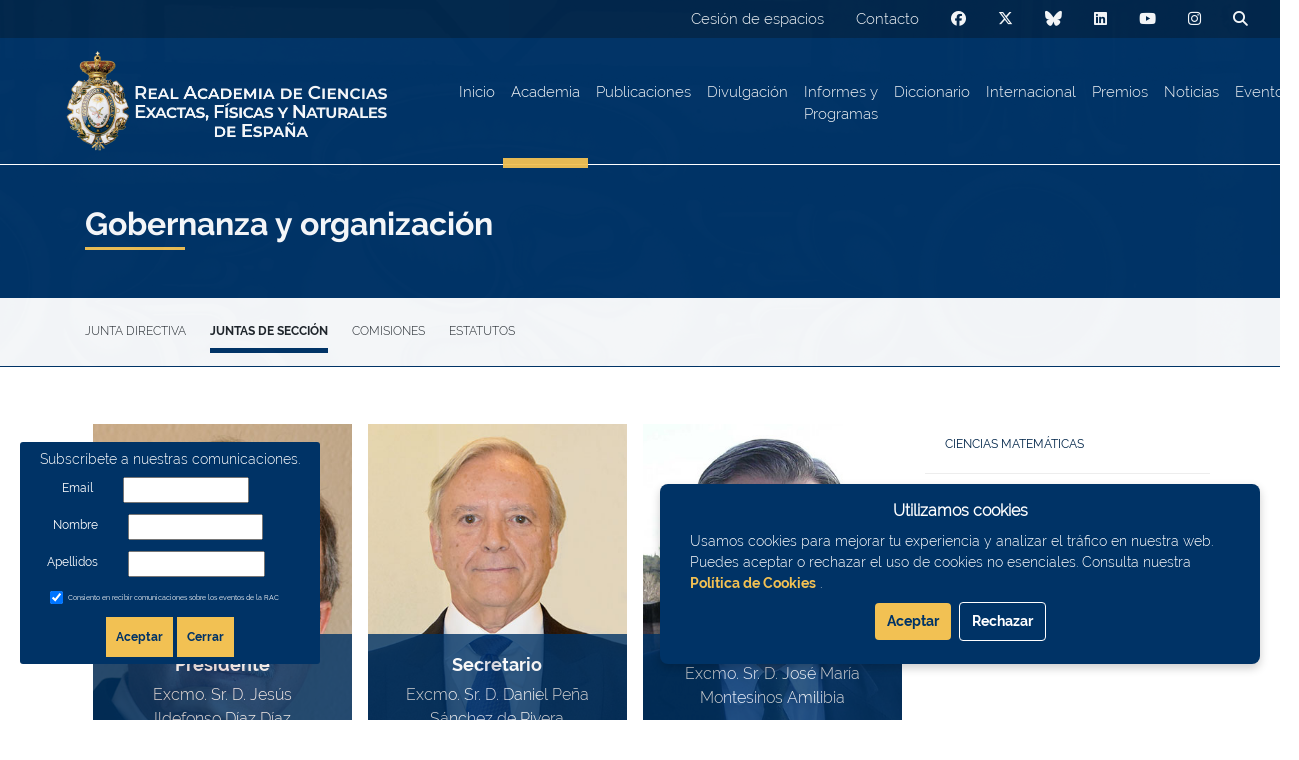

--- FILE ---
content_type: text/html; charset=UTF-8
request_url: https://rac.es/sobre-nosotros/gobernanza-y-organizacion/secciones/117/
body_size: 7213
content:
<!DOCTYPE HTML>

<html>

<head>
 <script>

  function setCookie(name, value, days) {
    const expires = new Date(Date.now() + days * 24 * 60 * 60 * 1000).toUTCString();
    document.cookie = `${name}=${value}; expires=${expires}; path=/; SameSite=Lax`;
  }

  function getCookie(name) {
    const cookies = document.cookie.split('; ');
    for (let cookie of cookies) {
      const [key, val] = cookie.split('=');
      if (key === name) return val;
    }
    return null;
  }

  function loadAnalytics() {
    const script = document.createElement('script');
    script.src = "https://www.googletagmanager.com/gtag/js?id=G-XY6JSCKNN6";
    script.async = true;
    document.head.appendChild(script);

    window.dataLayer = window.dataLayer || [];
    function gtag() { dataLayer.push(arguments); }
    window.gtag = gtag;
    gtag('js', new Date());
    gtag('config', 'G-XY6JSCKNN6', { 'anonymize_ip': true });
  }

  document.addEventListener("DOMContentLoaded", function () {
    const consent = getCookie("cookieConsentStatus"); // Leemos la cookie
    const banner = document.getElementById("cookie-consent-cookie");

    function hideBanner() {
      banner.style.display = "none";
    }

    if (consent === null) {
      banner.style.display = "block";
    } else if (consent === "1") {
      loadAnalytics();
    }

    document.getElementById("allow-cookies-button-cookie").addEventListener("click", function () {
      setCookie("cookieConsentStatus", "1", 180); // Guardamos consentimiento 6 meses (180 días)
      hideBanner();
      loadAnalytics();
    });

    document.getElementById("deny-cookies-button-cookie").addEventListener("click", function () {
      setCookie("cookieConsentStatus", "0", 180); // Guardamos rechazo 6 meses (180 días)
      hideBanner();
    });
  });
</script>
      
  <title>Juntas de Sección  -   Real Academia de Ciencias Exactas, Físicas y Naturales</title>
  <meta http-equiv="Content-Type" content="text/html; charset=UTF-8" />
  <meta name="viewport" content="width=device-width, initial-scale=1, shrink-to-fit=1">
  <link rel="stylesheet" href="https://stackpath.bootstrapcdn.com/bootstrap/4.1.3/css/bootstrap.min.css" integrity="sha384-MCw98/SFnGE8fJT3GXwEOngsV7Zt27NXFoaoApmYm81iuXoPkFOJwJ8ERdknLPMO" crossorigin="anonymous">
  <link rel="stylesheet" href="https://cdnjs.cloudflare.com/ajax/libs/font-awesome/6.5.2/css/fontawesome.min.css">
  <link rel="stylesheet" href="https://cdnjs.cloudflare.com/ajax/libs/animate.css/3.7.2/animate.min.css">
  <link rel="stylesheet" type="text/css" href="https://cdnjs.cloudflare.com/ajax/libs/slick-carousel/1.9.0/slick.min.css"/>
  <link rel="stylesheet" type="text/css" href="https://cdnjs.cloudflare.com/ajax/libs/slick-carousel/1.9.0/slick-theme.min.css">

  <link rel="stylesheet" type="text/css" href="/css/common.css?3465f6eRacT">

  <link rel="stylesheet" type="text/css" href="https://cdnjs.cloudflare.com/ajax/libs/font-awesome/6.5.2/css/all.min.css">





  <link rel="icon" type="image/png" href="/static/img/favicon.png"/>

  
      <link rel="stylesheet" type="text/css" href="/css/aboutUs.css?3465f6eRacT">  
      <link rel="stylesheet" type="text/css" href="/css/aboutUs/organization.css?3465f6eRacT">  
  
</head>

<body>

  <div class="modal fade bd-search" tabindex="-1" role="dialog" aria-hidden="true">
    <div class="modal-dialog modal-lg">
      <div class="modal-content" style="background-color:transparent;border:0;">
        <div class="row">
          <button type="button" class="close" data-dismiss="modal" aria-label="Close">
            <span aria-hidden="true" style="color:#fff;font-size:40px;cursor:pointer;">&times;</span>
          </button>
        </div>
        
        <div class="row">
          <div class="col-md-12">
            <h1 class="text-white text-center">Buscador</h1>
          </div>
        </div>
        <form action="/publicaciones/buscador/" method="GET">
        <div class="row form-group search-input">
          <div class="col-md-12">
            <input class="form-control" type="text" name="title" placeholder="Título">
          </div>
        </div>
        <div class="row form-group search-input">
          <div class="col-md-12">
            <input class="form-control" type="text" name="author" placeholder="Autor">
          </div>
        </div>
        <div class="row form-group search-input">
          <div class="col-md-12">
            <input class="form-control" type="text" name="keys" placeholder="Palabras Clave">
          </div>
        </div>
        <div class="row form-group search-input">
          <div class="col-md-12">
            <input class="form-control" type="text" name="description" placeholder="Descripcion">
          </div>
        </div>
        <div class="row form-group search-input">
          <div class="col-md-12">
            <input class="form-control" type="text" name="published" placeholder="Publicado por">
          </div>
        </div>
        <div class="row form-group search-input">
          <div class="col-md-12">
            <input class="form-control" type="text" name="text" placeholder="Texto">
          </div>
        </div>
        <div class="row form-group search-input">
          <div class="col-md-6 input-group">
            <input class="form-control" type="date" name="date_init" placeholder="Fecha desde ...">
            <div class="input-group-append">
              <i class="fa fa-calendar" aria-hidden="true"></i>
            </div>
          </div>
          <div class="col-md-6 input-group">
            <input class="form-control" type="date" name="date_end" placeholder="Fecha hasta ...">
            <div class="input-group-append">
              <i class="fa fa-calendar" aria-hidden="true"></i>
            </div>
          </div>
        </div>
        <div class="row form-group search-input">
          <div class="col-md-12">
            <button>Buscar</button>
          </div>
        </div>
        </form>
      </div>
    </div>
  </div>

  <div class="modal fade bd-search-academic" tabindex="-1" role="dialog" aria-hidden="true">
    <div class="modal-dialog modal-lg">
      <div class="modal-content" style="background-color:transparent;border:0;">
        <div class="row">
          <button type="button" class="close" data-dismiss="modal" aria-label="Close">
            <span aria-hidden="true" style="color:#fff;font-size:40px;cursor:pointer;">&times;</span>
          </button>
        </div>
        
        <div class="row">
          <div class="col-md-12">
            <h1 class="text-white text-center">Buscar</h1>
          </div>
        </div>
        <form action="/academicos/busqueda/">
        <div class="row form-group search-input">
          <div class="col-md-12">
            <label>Tipo de Académico :</label>
            <select class="form-control" name="type">
              <option value="todos">Todos</option>
              <option value="numerario">Numerario</option>
              <option value="electo">Electo</option>
              <option value="supernumerario">Supernumerario</option>
              <option value="correspondiente-nacional">Correspondiente</option>
              <option value="correspondiente-extranjero">Extranjero</option>
            </select>
          </div>
        </div>
        
        <div class="row form-group search-input">
          <div class="col-md-12">
            <input class="form-control" type="text" name="text" placeholder="Texto">
          </div>
        </div>
        
        <div class="row form-group search-input">
          <div class="col-md-12">
            <button>Buscar</button>
          </div>
        </div>
        </form>
      </div>
    </div>
  </div>

  <div class="modal fade bd-search-general" tabindex="-1" role="dialog" aria-hidden="true">
    <div class="modal-dialog modal-lg">
      <div class="modal-content" style="background-color:transparent;border:0;">
        <div class="row">
          <button type="button" class="close" data-dismiss="modal" aria-label="Close">
            <span aria-hidden="true" style="color:#fff;font-size:40px;cursor:pointer;">&times;</span>
          </button>
        </div>
        
        <div class="row">
          <div class="col-md-12">
            <h1 class="text-white text-center">Buscador</h1>
          </div>
        </div>
        <form method="get" target="_blank" action="https://www.google.com/custom" name="googleSearch">
        
        <div class="row form-group search-input">
          <div class="col-md-12">
            <input class="form-control" type="text" name="q" class="text" maxlength="255" placeholder="Texto">
            <input type="hidden" name="cof" value="L:http://www.rac.es/_comun/images/lgSearch.gif;LW:355;LH:112;AH:left;GL:0;BGC:#FFFFFF;T:#00386B;GIMP:#333333;GFNT:#333333;GALT:#4B6D8A;LC:#000000;ALC:#000000;VLC:#000000;">
            <input type="hidden" name="domains" value="www.rac.es">
            <input type="hidden" name="sitesearch" value="www.rac.es">
          </div>
        </div>
        
        <div class="row form-group search-input">
          <div class="col-md-12">
            <button type="submit">Buscar</button>
          </div>
        </div>
        </form>
      </div>
    </div>
  </div>

  



  <header style="background-image:url('/static/img/headers/aboutUs.png')">

    <!-- SUBMENU & NAV -->
    <nav class="navbar navbar-expand-lg navbar-light header-contact">

      <div class="collapse navbar-collapse" >

        <ul class="navbar-nav mr-auto mt-2 mt-lg-0">
          
        </ul>

        <ul class="form-inline my-2 my-lg-0">
          <li class="nav-item">
            <a class="nav-link pt-0 pb-0 mt-0 mb-0" href="/cesion-espacios/">Cesión de espacios</a>
          </li>
          <li class="nav-item active">
            <a class="nav-link pt-0 pb-0 mt-0 mb-0" href="/contacto/">Contacto</a>
          </li>
          <li class="nav-item">
            <a class="nav-link pt-0 pb-0 mt-0 mb-0" href="https://www.facebook.com/RACiencias1847" target="_blank"><i class="fa-brands fa-facebook" aria-hidden="true"></i></a>
          </li>
          <li class="nav-item">
            <a class="nav-link pt-0 pb-0 mt-0 mb-0" href="https://twitter.com/RACiencias" target="_blank"><i class="fa-brands fa-x-twitter" aria-hidden="true"></i></a>
          </li>
          <li class="nav-item">
            <a class="nav-link pt-0 pb-0 mt-0 mb-0" href="https://bsky.app/profile/raciencias.bsky.social" target="_blank"><i class="fa-brands fa-bluesky" aria-hidden="true"></i></a>
          </li>
          <li class="nav-item">
            <a class="nav-link pt-0 pb-0 mt-0 mb-0" href="https://www.linkedin.com/company/real-academia-de-ciencias-exactas-f%C3%ADsicas-y-naturales/" target="_blank"><i class="fa-brands fa-linkedin" aria-hidden="true"></i></a>
          </li>
          <li class="nav-item">
            <a class="nav-link pt-0 pb-0 mt-0 mb-0" href="https://www.youtube.com/channel/UCG6Ee-fsMyfKV_VJxuCl0JQ" target="_blank"><i class="fa-brands fa-youtube" aria-hidden="true"></i></a>
          </li>
          <li class="nav-item">
            <a class="nav-link pt-0 pb-0 mt-0 mb-0" href="https://www.instagram.com/raciencias/" target="_blank"><i class="fa-brands fa-instagram" aria-hidden="true"></i></a>
          </li>
          <!--
          <li class="nav-item">
            <a class="nav-link pt-0 pb-0 mt-0 mb-0" href="#">ES <i class="fa fa-caret-down" aria-hidden="true"></i></a>
            <div style="float:left;margin-bottom:-100%;z-index:9999;position:relative;display:none">
              <ul>
                <li>UK</li>
              </ul>
            </div>
          </li>
          -->
          <li class="nav-item">
            <a class="nav-link pt-0 pb-0 mt-0 mb-0" data-toggle="modal" data-target=".bd-search-general" href="#"><i class="fa fa-search" aria-hidden="true"></i></a>
          </li>
        </ul>
        
      </div>

    </nav>

    <!-- SUBMENU & NAV -->
    <nav class="navbar navbar-expand-lg navbar-dark header-menu">

      <a class="navbar-brand" href="/">
        <img src="/static/img/common/logo-rac-white-2020.png" class="img-responsive logo" alt="Logo Real Academia de las Ciencias">
        <img src="/static/img/common/icon-rac.png" class="img-responsive icon-mini" alt="Logo Real Academia de las Ciencias">
      </a>

      <nav class="navbar navbar-light">
        <button class="navbar-toggler" type="button" data-toggle="collapse" data-target="#navbarToggleExternalContent" aria-controls="navbarToggleExternalContent" aria-expanded="false" aria-label="Toggle navigation">
          <span class="navbar-toggler-icon" style="border-color:#fff;"></span>
        </button>
      </nav>

      <div class="collapse navbar-collapse " id="navbarToggleExternalContent" >

        <ul class="navbar-nav mr-0 mt-2 my-2 my-lg-0 navbar-right ml-auto ">
          <li class="nav-item ">
            <a class="nav-link pt-0 pb-0 mt-0 mb-0" href="/">Inicio</a>
            <div class="underline"></div>
          </li>
          <li class="nav-item  active ">
            <a class="nav-link pt-0 pb-0 mt-0 mb-0" href="/sobre-nosotros/">Academia</a>
            <div class="underline"></div>
          </li>
          <li class="nav-item ">
            <a class="nav-link pt-0 pb-0 mt-0 mb-0" href="/publicaciones/">Publicaciones</a>
            <div class="underline"></div>
          </li>
          <li class="nav-item ">
            <a class="nav-link pt-0 pb-0 mt-0 mb-0" href="/divulgacion/">Divulgación</a>
            <div class="underline"></div>
          </li>
          <li class="nav-item ">
            <a class="nav-link pt-0 pb-0 mt-0 mb-0" href="/politicas-educativa-y-cientifica/">Informes y Programas</a>
            <div class="underline"></div>
          </li>
          <li class="nav-item ">
            <a class="nav-link pt-0 pb-0 mt-0 mb-0" href="https://vctrac.es/" target="_blank">Diccionario</a>
            <div class="underline"></div>
          </li>
          <li class="nav-item ">
            <a class="nav-link pt-0 pb-0 mt-0 mb-0" href="/relaciones-internacionales/">Internacional</a>
            <div class="underline"></div>
          </li>
          <li class="nav-item ">
            <a class="nav-link pt-0 pb-0 mt-0 mb-0" href="/premios/">Premios</a>
            <div class="underline"></div>
          </li>
          <li class="nav-item ">
            <a class="nav-link pt-0 pb-0 mt-0 mb-0" href="/noticias/">Noticias</a>
            <div class="underline"></div>
          </li>
          <li class="nav-item ">
            <a class="nav-link pt-0 pb-0 mt-0 mb-0" href="/eventos/">Eventos</a>
            <div class="underline"></div>
          </li>
        </ul>
        
      </div>

    </nav>

    <div class="separator"></div>

    
    
    
    
    
    
    
    
     

    <div class="container-fluid header-abstract header-multi-menu">

      <div class="container pt-5 pb-5">
        <div class="row">
          <div class="col-md-12">
            <h2>Gobernanza y organización</h2>
            <div class="border"></div>
          </div>
        </div>
      </div>

            <div class="row submenu">
        <div class="container pt-2">
          <ul>
                        <a href="/sobre-nosotros/gobernanza-y-organizacion/directiva/"  >
            <li action="directive"><div  >Junta Directiva</div></li>
            </a>
                        <a href="/sobre-nosotros/gobernanza-y-organizacion/secciones/ciencias-exactas/"  >
            <li action="sections"><div class="active" >Juntas de Sección</div></li>
            </a>
                        <a href="/sobre-nosotros/gobernanza-y-organizacion/comisiones/publicaciones-y-biblioteca/"  >
            <li action="commissions"><div  >Comisiones</div></li>
            </a>
                        <a href="/sobre-nosotros/gobernanza-y-organizacion/estatutos/"  >
            <li action="statutes"><div  >Estatutos</div></li>
            </a>
                      </ul>
        </div>
      </div>
      
    </div>

    
  </header>

  <!-- CONTENT -->    
  

  
<div class="container pt-5 pb-5 ">
	<div class="row">
		<div class="col-md-9 row m-auto">
			<div class="col-md-12">
				
				
							</div>
						<div class="col-md-4 p-2">
				<div class="academic-card" style="background-image:url('https://rac.es/static/img/images_old/0c2faa051a78b3ec.jpg')">
					<div class="academic-title">
						<h5>Presidente</h5>
						Excmo. Sr. D. Jesús Ildefonso Díaz Díaz
						<div class="row more">
							<div class="p-1">|</div>
							<div class="row p-3">
								<div class="col-md-12">Tomó posesión el 19 de noviembre de 1997. Discurso de recepción : &quot;El mundo de la cienc...</div>
							</div>
							<div class="row text-center p-3">
								<div class="col-md-12">
									<a href="63/">
									<button class="pl-3 pr-3">Ver más</button>
									</a>
								</div>
							</div>
						</div>
					</div>
				</div>
			</div>
						<div class="col-md-4 p-2">
				<div class="academic-card" style="background-image:url('https://rac.es/static/img/images_old/15dcb5d605e6c971.jpg')">
					<div class="academic-title">
						<h5>Secretario</h5>
						Excmo. Sr. D. Daniel Peña Sánchez de Rivera
						<div class="row more">
							<div class="p-1">|</div>
							<div class="row p-3">
								<div class="col-md-12">Tomó posesión el  4 de mayo de 2022. Discurso de recepción : &quot;Observación y cálculo e...</div>
							</div>
							<div class="row text-center p-3">
								<div class="col-md-12">
									<a href="993/">
									<button class="pl-3 pr-3">Ver más</button>
									</a>
								</div>
							</div>
						</div>
					</div>
				</div>
			</div>
						<div class="col-md-4 p-2">
				<div class="academic-card" style="background-image:url('https://rac.es/static/img/images_old/465badb5a51e134d.jpg')">
					<div class="academic-title">
						<h5></h5>
						Excmo. Sr. D. José María Montesinos Amilibia
						<div class="row more">
							<div class="p-1">|</div>
							<div class="row p-3">
								<div class="col-md-12">Tomó posesión el  7 de noviembre de 1990. Discurso de recepción : &quot;Nudos, cristales y n...</div>
							</div>
							<div class="row text-center p-3">
								<div class="col-md-12">
									<a href="139/">
									<button class="pl-3 pr-3">Ver más</button>
									</a>
								</div>
							</div>
						</div>
					</div>
				</div>
			</div>
						<div class="col-md-4 p-2">
				<div class="academic-card" style="background-image:url('https://rac.es/static/img/images_old/3ad5252f0aa659df.jpg')">
					<div class="academic-title">
						<h5></h5>
						Excmo. Sr. D. Manuel López Pellicer
						<div class="row more">
							<div class="p-1">|</div>
							<div class="row p-3">
								<div class="col-md-12">Tomó posesión el 29 de abril de 1998. Discurso de recepción : &quot;En torno al casi centena...</div>
							</div>
							<div class="row text-center p-3">
								<div class="col-md-12">
									<a href="122/">
									<button class="pl-3 pr-3">Ver más</button>
									</a>
								</div>
							</div>
						</div>
					</div>
				</div>
			</div>
						<div class="col-md-4 p-2">
				<div class="academic-card" style="background-image:url('https://rac.es/static/img/images_old/b48e66553c97ee0a.jpg')">
					<div class="academic-title">
						<h5></h5>
						Excmo. Sr. D. Fernando Bombal Gordón
						<div class="row more">
							<div class="p-1">|</div>
							<div class="row p-3">
								<div class="col-md-12">Tomó posesión el 22 de febrero de 2006. Discurso de recepción : &quot;Paradojas y rigor: la ...</div>
							</div>
							<div class="row text-center p-3">
								<div class="col-md-12">
									<a href="32/">
									<button class="pl-3 pr-3">Ver más</button>
									</a>
								</div>
							</div>
						</div>
					</div>
				</div>
			</div>
						<div class="col-md-4 p-2">
				<div class="academic-card" style="background-image:url('https://rac.es/static/img/images_old/4eca4f2cd29061d0.jpg')">
					<div class="academic-title">
						<h5></h5>
						Excmo. Sr. D. Jesús María Sanz Serna
						<div class="row more">
							<div class="p-1">|</div>
							<div class="row p-3">
								<div class="col-md-12">Tomó posesión el 28 de noviembre de 2007. Discurso de recepción : &quot;Integración geomét...</div>
							</div>
							<div class="row text-center p-3">
								<div class="col-md-12">
									<a href="183/">
									<button class="pl-3 pr-3">Ver más</button>
									</a>
								</div>
							</div>
						</div>
					</div>
				</div>
			</div>
						<div class="col-md-4 p-2">
				<div class="academic-card" style="background-image:url('https://rac.es/static/img/images_old/aed7b18312b57391.jpg')">
					<div class="academic-title">
						<h5></h5>
						Excmo. Sr. D. David Ríos Insua
						<div class="row more">
							<div class="p-1">|</div>
							<div class="row p-3">
								<div class="col-md-12">Tomó posesión el 27 de febrero de 2008. Discurso de recepción : &quot;TIC3: Matemáticas, po...</div>
							</div>
							<div class="row text-center p-3">
								<div class="col-md-12">
									<a href="161/">
									<button class="pl-3 pr-3">Ver más</button>
									</a>
								</div>
							</div>
						</div>
					</div>
				</div>
			</div>
						<div class="col-md-4 p-2">
				<div class="academic-card" style="background-image:url('https://rac.es/static/img/images_old/a8c2f94ea34a00dc.jpg')">
					<div class="academic-title">
						<h5></h5>
						Excmo. Sr. D. José Bonet Solves
						<div class="row more">
							<div class="p-1">|</div>
							<div class="row p-3">
								<div class="col-md-12">Tomó posesión el 23 de abril de 2008. Discurso de recepción : &quot;El impacto del análisis...</div>
							</div>
							<div class="row text-center p-3">
								<div class="col-md-12">
									<a href="33/">
									<button class="pl-3 pr-3">Ver más</button>
									</a>
								</div>
							</div>
						</div>
					</div>
				</div>
			</div>
						<div class="col-md-4 p-2">
				<div class="academic-card" style="background-image:url('https://rac.es/static/img/images_old/21128b678e52014c.jpg')">
					<div class="academic-title">
						<h5></h5>
						Excma. Sra. D.ª Pilar Bayer Isant
						<div class="row more">
							<div class="p-1">|</div>
							<div class="row p-3">
								<div class="col-md-12">Tomó posesión el 24 de febrero de 2010. Discurso de recepción : &quot;Antecedentes y evoluci...</div>
							</div>
							<div class="row text-center p-3">
								<div class="col-md-12">
									<a href="22/">
									<button class="pl-3 pr-3">Ver más</button>
									</a>
								</div>
							</div>
						</div>
					</div>
				</div>
			</div>
						<div class="col-md-4 p-2">
				<div class="academic-card" style="background-image:url('https://rac.es/static/img/images_old/438bb9a0a31d05b8.jpg')">
					<div class="academic-title">
						<h5></h5>
						Excmo. Sr. D. Javier Jiménez Sendín
						<div class="row more">
							<div class="p-1">|</div>
							<div class="row p-3">
								<div class="col-md-12">Tomó posesión el 23 de febrero de 2011. Discurso de recepción : &quot;Las teorías de la tur...</div>
							</div>
							<div class="row text-center p-3">
								<div class="col-md-12">
									<a href="453/">
									<button class="pl-3 pr-3">Ver más</button>
									</a>
								</div>
							</div>
						</div>
					</div>
				</div>
			</div>
						<div class="col-md-4 p-2">
				<div class="academic-card" style="background-image:url('https://rac.es/static/img/images_old/92ee3e89dfcceddd.jpg')">
					<div class="academic-title">
						<h5></h5>
						Excmo. Sr. D. Juan Luis Vázquez Suárez
						<div class="row more">
							<div class="p-1">|</div>
							<div class="row p-3">
								<div class="col-md-12">Tomó posesión el 26 de marzo de 2014. Discurso de recepción : &quot;Senderos de la Ciencia. ...</div>
							</div>
							<div class="row text-center p-3">
								<div class="col-md-12">
									<a href="957/">
									<button class="pl-3 pr-3">Ver más</button>
									</a>
								</div>
							</div>
						</div>
					</div>
				</div>
			</div>
						<div class="col-md-4 p-2">
				<div class="academic-card" style="background-image:url('https://rac.es/static/img/images_old/597744707fe2b7ce.jpg')">
					<div class="academic-title">
						<h5></h5>
						Excmo. Sr. D. Manuel de León Rodríguez
						<div class="row more">
							<div class="p-1">|</div>
							<div class="row p-3">
								<div class="col-md-12">Tomó posesión el 29 de noviembre de 2017. Discurso de recepción : &quot;Una historia breve d...</div>
							</div>
							<div class="row text-center p-3">
								<div class="col-md-12">
									<a href="60/">
									<button class="pl-3 pr-3">Ver más</button>
									</a>
								</div>
							</div>
						</div>
					</div>
				</div>
			</div>
						<div class="col-md-4 p-2">
				<div class="academic-card" style="background-image:url('https://rac.es/static/img/images_old/a42e1c3911830aea.jpg')">
					<div class="academic-title">
						<h5></h5>
						Excmo. Sr. D. José Francisco Duato Marín
						<div class="row more">
							<div class="p-1">|</div>
							<div class="row p-3">
								<div class="col-md-12">Tomó posesión el 13 de noviembre de 2019. Discurso de recepción : &quot;Aportaciones al cont...</div>
							</div>
							<div class="row text-center p-3">
								<div class="col-md-12">
									<a href="965/">
									<button class="pl-3 pr-3">Ver más</button>
									</a>
								</div>
							</div>
						</div>
					</div>
				</div>
			</div>
						<div class="col-md-4 p-2">
				<div class="academic-card" style="background-image:url('https://rac.es/static/img/images_old/e264d75b3336d9d8.jpg')">
					<div class="academic-title">
						<h5></h5>
						Excmo. Sr. D. Luis Vega González
						<div class="row more">
							<div class="p-1">|</div>
							<div class="row p-3">
								<div class="col-md-12">Tomó posesión el 28 de abril de 2021. Discurso de recepción : &quot;El Análisis de Fourier ...</div>
							</div>
							<div class="row text-center p-3">
								<div class="col-md-12">
									<a href="961/">
									<button class="pl-3 pr-3">Ver más</button>
									</a>
								</div>
							</div>
						</div>
					</div>
				</div>
			</div>
						<div class="col-md-4 p-2">
				<div class="academic-card" style="background-image:url('https://rac.es/static/img/images_old/f681d764ef4d6f55.jpg')">
					<div class="academic-title">
						<h5></h5>
						Excma. Sra. D.ª María Ángeles Gil Álvarez
						<div class="row more">
							<div class="p-1">|</div>
							<div class="row p-3">
								<div class="col-md-12">Tomó posesión el 25 de enero de 2023. Discurso de recepción : &quot;Las matemáticas del an�...</div>
							</div>
							<div class="row text-center p-3">
								<div class="col-md-12">
									<a href="1022/">
									<button class="pl-3 pr-3">Ver más</button>
									</a>
								</div>
							</div>
						</div>
					</div>
				</div>
			</div>
						<div class="col-md-4 p-2">
				<div class="academic-card" style="background-image:url('https://rac.es/static/img/images_old/312764b169a1474b.jpg')">
					<div class="academic-title">
						<h5></h5>
						Excmo. Sr. D. David Pérez García
						<div class="row more">
							<div class="p-1">|</div>
							<div class="row p-3">
								<div class="col-md-12">Tomó posesión el  8 de marzo de 2023. Discurso de recepción : &quot;Los juegos no locales: u...</div>
							</div>
							<div class="row text-center p-3">
								<div class="col-md-12">
									<a href="994/">
									<button class="pl-3 pr-3">Ver más</button>
									</a>
								</div>
							</div>
						</div>
					</div>
				</div>
			</div>
						<div class="col-md-4 p-2">
				<div class="academic-card" style="background-image:url('https://rac.es/static/img/images_old/250c19b066e099ed.jpg')">
					<div class="academic-title">
						<h5></h5>
						Excmo. Sr. D. Francisco Santos Leal
						<div class="row more">
							<div class="p-1">|</div>
							<div class="row p-3">
								<div class="col-md-12">Electo el . ...</div>
							</div>
							<div class="row text-center p-3">
								<div class="col-md-12">
									<a href="1090/">
									<button class="pl-3 pr-3">Ver más</button>
									</a>
								</div>
							</div>
						</div>
					</div>
				</div>
			</div>
						<div class="col-md-4 p-2">
				<div class="academic-card" style="background-image:url('https://rac.es/static/img/images_old/7042f68834ed4f2f.jpg')">
					<div class="academic-title">
						<h5></h5>
						Excma. Sra. D.ª María Elena Vázquez Cendón
						<div class="row more">
							<div class="p-1">|</div>
							<div class="row p-3">
								<div class="col-md-12">Electa el . ...</div>
							</div>
							<div class="row text-center p-3">
								<div class="col-md-12">
									<a href="1107/">
									<button class="pl-3 pr-3">Ver más</button>
									</a>
								</div>
							</div>
						</div>
					</div>
				</div>
			</div>
						<div class="col-md-4 p-2">
				<div class="academic-card" style="background-image:url('https://rac.es/static/img/images_old/d355373744591b2a.jpg')">
					<div class="academic-title">
						<h5></h5>
						Excmo. Sr. D. Wenceslao González Manteiga
						<div class="row more">
							<div class="p-1">|</div>
							<div class="row p-3">
								<div class="col-md-12">Electo el . ...</div>
							</div>
							<div class="row text-center p-3">
								<div class="col-md-12">
									<a href="1063/">
									<button class="pl-3 pr-3">Ver más</button>
									</a>
								</div>
							</div>
						</div>
					</div>
				</div>
			</div>
						<div class="col-md-4 p-2">
				<div class="academic-card" style="background-image:url('https://rac.es/static/img/images_old/e7f387f35a09f0cb.jpg')">
					<div class="academic-title">
						<h5></h5>
						Excmo. Sr. D. Gabriel Navarro Ortega
						<div class="row more">
							<div class="p-1">|</div>
							<div class="row p-3">
								<div class="col-md-12">Electo el . ...</div>
							</div>
							<div class="row text-center p-3">
								<div class="col-md-12">
									<a href="959/">
									<button class="pl-3 pr-3">Ver más</button>
									</a>
								</div>
							</div>
						</div>
					</div>
				</div>
			</div>
					</div>
		<div class="col-md-3 menu-right-side">
			<ul>
				<a href="/sobre-nosotros/gobernanza-y-organizacion/secciones/ciencias-exactas/">
								<li>Ciencias Matemáticas</li>
								</a>
				<a href="/sobre-nosotros/gobernanza-y-organizacion/secciones/ciencias-fisica-y-quimica/">
								<li>Ciencias Físicas y Químicas</li>
								</a>
				<a href="/sobre-nosotros/gobernanza-y-organizacion/secciones/ciencias-naturales/">
								<li>Ciencias Naturales</li>
								</a>
			</ul>
		</div>
	</div>
</div>


  <!-- PREFOOTER -->
  
  <div class="container-fluid bg-banner pt-3 pb-3 prefooter">
    <div class="container ">
      <div class="row">
        <div class="col-md-6 footer-left pt-3">
          <h3>Contacto</h3>
          <p class="pt-3">
                        <strong >Tfno:</strong> 917 014 230  <br/>
                        <strong >Tfno             :</strong> 917 014 231  <br/>
                      </p>
          <p class="pt-3">
                          <strong>Secretaría:</strong> secretaria@rac.es <br/>
                          <strong>Biblioteca:</strong> biblioteca@rac.es <br/>
                          <strong>Terminología científica:</strong> terminologia@rac.es <br/>
                          <strong>Comunicación:</strong> comunicacion@rac.es <br/>
                          <strong>Próxima visita guiada:</strong> Lunes 26 de enero, 17h <br/>
                          <strong>Visitas para grupos:</strong> comunicacion@rac.es <br/>
                          <strong>Cesión de espacios:</strong> https://rac.es/cesion-espacios/ <br/>
                      </p>
          <p class="pt-3">
                          Real Academia de Ciencias Exactas, Físicas y Naturales de España<br/>
              Calle Valverde, 22<br/>
              28004 - Madrid - España
                      </p>
          <a href="https://www.facebook.com/RACiencias1847" target="_blank"><i class="fa-brands fa-facebook pr-3" aria-hidden="true"></i></a>
          <a href="https://twitter.com/RACiencias" target="_blank"><i class="fa-brands fa-x-twitter pr-3" aria-hidden="true"></i></a>
          <a href="https://bsky.app/profile/raciencias.bsky.social" target="_blank"><i class="fa-brands fa-bluesky pr-3" aria-hidden="true"></i></a>
          <a href="https://www.youtube.com/channel/UCG6Ee-fsMyfKV_VJxuCl0JQ" target="_blank"><i class="fa-brands fa-youtube pr-3" aria-hidden="true"></i></a>
          <a href="https://www.instagram.com/raciencias/" target="_blank"><i class="fa-brands fa-instagram pr-3" aria-hidden="true"></i></a>
        </div>
        <div class="col-md-6 footer-right pt-3">
                    <h3>¡Hazte amigo!</h3>
          <p>Apoya a la ciencia y únete a nosotros.</p>
          <img src="/static/img/common/arac.png" class="image-responsive mw-100" style="height: 150px;" />
          <br/>          
          <a href="https://amigosrac.es/hazte-amigo/" target="_blank"><button class="mt-5">¡Quiero unirme!</button></a>
                  </div>
      </div>
    </div>
  </div>
  

  <!-- FOOTER -->
  <div class="container-fluid footer pt-3 pb-3">
    <div class="container">
      <div class="row">
        <div class="col-md-6 column text-left pt-2">
          <div class="row">
            <div class="col p-2">
            <!--
              <a href="http://www.ciencia.gob.es/portal/site/MICINN/" target="_blank">
              <img src="/static/img/common/MCI.jpg" class="image-responsive" style="height:60px;">
              </a>
              </div>
              <a href="http://www.mecd.es/insde/" target="_blank">
              <img src="/static/img/common/logo-ide.png" class="image-responsive" style="height:60px;">
              </a>
              <a href="https://www.thisistherealspain.com/" target="_blank">
              <img src="/static/img/common/logo-this-is-the-real-spain.png" class="image-responsive" style="height:60px;">
              </a>
            -->  

                                              <a href="https://www.ciencia.gob.es/" target="_blank">
                <img src="https://rac.es/static/img/images_old/dc12d810feb4ef9d.png" class="image-responsive" style="height:60px;">
                </a>
                                                              <a href="http://www.mecd.es/insde/" target="_blank">
                <img src="https://rac.es/static/img/images_old/4575676a1c11cef5.png" class="image-responsive" style="height:60px;">
                </a>
                                                              <a href="https://rac.es/cesion-espacios/" target="_blank">
                <img src="https://rac.es/static/img/images_old/924514528a7140aa.png" class="image-responsive" style="height:60px;">
                </a>
                                                              <a href="https://www.frace.es" target="_blank">
                <img src="" class="image-responsive" style="height:60px;">
                </a>
                              
            </div>
          </div>
          <div class="row mt-5">
            <p class="bottom-text">
            <span>© 2026 Real Academia de Ciencias</span>
            </p>
          </div>          
        </div>
        <div class="col-md-2 column pt-2">
                                                                                                            
        </div>
      
        <div class="col-md-4 column pt-2">
          <div class="row bottom-text">
            <ul>
              <li><a href="/aviso-legal/">Aviso legal</a></li>
              <li><a href="/enlaces/">Enlaces recomendados</a></li>
            </ul>
          </div>
        </div>
      </div>

    </div>  
  </div>

    <div id="cookie-consent" class="cookie-consent mb-5">
      <div class="text-center mw-100" id="subscribe-form">
        <span>Subscríbete a nuestras comunicaciones. </span>
        <div class="container">
          <div class="input-group mt-2 mb-2">
            
            <div class="row mw-100">
              <div class="col-md-4 text-right"><label style="font-size:12px;">Email </label></div>
              <div class="col-md-8"><input type="text" class="mw-100" id="email" /></div>
            </div>          
          </div>
          <div class="input-group mt-2 mb-2">
            <div class="row mw-100">
              <div class="col-md-4 text-right"><label style="font-size:12px;">Nombre </label></div>
              <div class="col-md-8"><input type="text" class="mw-100"  id="nombre" /></div>
            </div>          
          </div>
          <div class="input-group mt-2 mb-2">
            <div class="row mw-100">
              <div class="col-md-4 text-right"><label style="font-size:12px;">Apellidos </label></div>
              <div class="col-md-8"><input type="text" class="mw-100" id="apellidos" /></div>
            </div>          
          </div>
          <div class="form-check form-check-inline">
            <input class="form-check-input" type="checkbox" checked="true" id="consent" value="1">
            <label class="form-check-label" for="consent" style="font-size:7px;">Consiento en recibir comunicaciones sobre los eventos de la RAC</label>
          </div>
        </div>
      </div>
      <div id="subscribe-ok" style="display:none;">
        ¡ Felicidades, te has suscrito a nuestras comunicaciones !
      </div>
      
      <div class="mt-2 d-flex align-items-center justify-content-center g-2">
        <button id="allow-cookies-button" class="allow-button mr-1">Aceptar</button>
        <button id="deny-cookies-button" class="deny-button">Cerrar</button>
      </div>

  </div>  

  

    <div id="cookie-consent-cookie" class="cookie-consent-cookie mb-5">
    <div class="text-center mw-100" id="subscribe-form">
      <span>Utilizamos cookies</span>
      <div class="container">
        <div class="input-group mt-2 mb-2">
          <div>
            <p class="text-left">
            Usamos cookies para mejorar tu experiencia y analizar el tráfico en nuestra web. Puedes aceptar o rechazar el uso de cookies no esenciales. Consulta nuestra <a href="/cookies/" target="_blank" style="color: #F2C153 !important;">Política de Cookies</a> .
            </p>
            
            <div class="mt-2 text-center">
              <button id="allow-cookies-button-cookie" class="allow-button-cookie mr-1">Aceptar</button>
              <button id="deny-cookies-button-cookie" class="deny-button-cookie">Rechazar</button>
            </div>
          </div>
        </div>
      </div>      
    </div>
  </div>
        
      

  </div>  


</body>

<script src="https://ajax.googleapis.com/ajax/libs/jquery/1.9.1/jquery.js"></script>
<script src="https://cdnjs.cloudflare.com/ajax/libs/popper.js/1.12.9/umd/popper.min.js" integrity="sha384-ApNbgh9B+Y1QKtv3Rn7W3mgPxhU9K/ScQsAP7hUibX39j7fakFPskvXusvfa0b4Q" crossorigin="anonymous"></script>
<script src="https://stackpath.bootstrapcdn.com/bootstrap/4.1.3/js/bootstrap.min.js" integrity="sha384-ChfqqxuZUCnJSK3+MXmPNIyE6ZbWh2IMqE241rYiqJxyMiZ6OW/JmZQ5stwEULTy" crossorigin="anonymous"></script>
<script type="text/javascript" src="https://cdnjs.cloudflare.com/ajax/libs/slick-carousel/1.9.0/slick.min.js"></script>
<script type="text/javascript" src="/js/common.js"></script>



<script type="text/javascript">
  $(function () {
    $('[data-toggle="tooltip"]').tooltip()
  });
</script>

<script type="text/javascript">
    
  $(document).ready(function() {

    var message = $.parseJSON('null');
    
    if (message) {
        swal(message['title'], message['text'], message['type']);
    }

    $.label = function(labelId) {
      var labels = [];

              labels["message-error"] = "message-error";
              labels["message-success"] = "message-success";
              labels["message-warning"] = "message-warning";
      
      return labels[labelId] ? labels[labelId] : labelId;
    }
  });

</script>

</html>

--- FILE ---
content_type: text/css
request_url: https://rac.es/css/common.css?3465f6eRacT
body_size: 4027
content:
/* Light, Regular, Semibold y Bold. */

@font-face {
  font-family: 'RalewayLight';
  src: url('../../static/fonts/Raleway-Light.ttf');
  font-weight: normal; 
}

@font-face {
  font-family: 'RalewayRegular';
  src: url('../../static/fonts/Raleway-Regular.ttf');
  font-weight: bold;  
}

@font-face {
  font-family: 'RalewaySemiBold';
  src: url('../../static/fonts/Raleway-SemiBold.ttf');
  font-weight: lighter;  
}

@font-face {
  font-family: 'RalewayBold';
  src: url('../../static/fonts/Raleway-Bold.ttf');
  font-weight: lighter;  
}

@font-face {
  font-family: 'RalewayBold';
  src: url('../../static/fonts/Raleway-Bold.ttf');
  font-weight: lighter;  
}

@font-face {
  font-family: 'MerriweatherBold';
  src: url('../../static/fonts/Merriweather-Bold.ttf');
  font-weight: lighter;  
}

@font-face {
  font-family: 'MerriweatherLight';
  src: url('../../static/fonts/Merriweather-Light.ttf');
  font-weight: lighter;  
}

html, body {
	font-family: 'RalewayRegular';
  font-size: 16px;
}
.search-input{
  padding: 0px 20px;
  background-color: none;
  color: #fff;
}
.search-input input, .search-input input:focus{
  background-color: transparent;
  border: 0px;
  color: #fff;
  border-bottom: 1px solid #fff;
  border-radius: 0px;
}
.search-input input::-webkit-input-placeholder,
.search-input input::-moz-placeholder,
.search-input input:-ms-input-placeholder,
.search-input input:-moz-placeholder{
  color: #fff;
}
.basic-message-logo, .footer-message,.basic-message, .footer-message{
  background: #F8F8F8 0% 0% no-repeat padding-box;
  opacity: 1;
}
.basic-message-home .logo, .basic-message .logo{
  color: #02264A;
  letter-spacing: 1.95px;
}
.basic-message{
  font-family: 'RalewayLight';
  font-size: 20px;
  color: #02264A;
}
.basic-message-home p{
  font-family: 'MerriweatherLight';
  font-size: 24px;
  color: #02264A;
  margin-top: 15px;
}
.basic-message-home span.bold{
  font-family: 'MerriweatherBold';
}
.footer-message .image{
  background-position: center;
  background-size: cover;
  background-repeat: no-repeat;
  min-height:350px;
}
.featured-element{
  position: relative;
  z-index: 1;
  background-position: center;
  background-size: cover;
  background-repeat: no-repeat;
  height: 300px;
}
h1{
  font-size: 40px;
  letter-spacing: 1.95px;
  font-family: "RalewayBold";  
  color: #003366;
}
h1.page-tile{
  text-align: center;
  border-bottom: 4px solid #F2C153;
  padding: 20px 0;
}
h2 {
  font-family: "RalewayBold";  
  color: #003366;
  width: 100%; 
  text-align: left; 
  border-bottom: 2px solid #003366; 
  line-height: 0.1em;
  margin: 10px 0 20px; 
} 
h3 {
  font-size: 27px;
  font-family: "RalewaySemiBold";  
  color: #003366;
} 
h5{
  font-size: 18px;
  font-family: "RalewayBold";  
  color: #003366;
}
h2 span { 
  font-family: "RalewayBold";  
    background:#fff; 
    padding:0 10px; 
}
.modal-open .modal{
  background-color: rgba(0, 51, 102, 0.8);
}
.input-group-append .fa{
  color: #ffff;
  padding-top: 50%;
  text-align: center;
}
.search .bg-banner{
  cursor: pointer;
}
p{
  font-family: "RalewayLight";
  font-size: 16px;
}
p a{
  font-family: "RalewayBold";
}
span.yellow{
  color: #F2C153;
}
a.button-yellow {
  cursor: pointer;
  background-color: #F2C153;
  font-family: "RalewayBold";  
  font-size: 12px;
  color: #003366;
  border: 0px;
  padding: 10px;
}
strong{
  font-family: "RalewayBold";  
}
button{
  cursor: pointer;
  background-color: #F2C153;
  font-family: "RalewayBold";  
  font-size: 12px;
  color: #003366;
  border: 0px;
  padding: 10px;
}
span{
  font-family: "RalewayLight";
}
.members .image{
  position: relative;
  background-position: top;
  background-size: cover;
  background-repeat: no-repeat;
  height: 800px;
}
.members .members-text .title{
  font-size: 60px;
  color: #F2C153;
  width: 80%;
  display: inline-block;
}
.members .members-text{
  font-family: "RalewayLight";
  position: absolute;
  bottom: 0;
  width: 100%;
}
.members .members-text .subtitle{
  font-size: 32px;
  color: #fff;
  text-align: right;
  padding: 0px 50px;
  display: inline-block;
  text-align: right;
  width: 100%;
}
/* HEADER */
header{
  background-position: center;
  background-size: cover;
  background-repeat: no-repeat;
}
.header-menu, .header-slider, .header-abstract{
  background-color: #003366;
  color: #fff;
  opacity: 0.95;
  font-family: "RalewayLight";
  z-index: 3;
}
.header-slider > .header-container{
  height: 100%;
  min-height: 450px;
  width: 100%;
  
  margin: auto;
}
.header-abstract .title{
  text-align: center;
  border-bottom: 3px solid #F2C153;
  margin-top: 30px;
}
.header-abstract h1{

}
.header-multi-menu .border{
  width: 100px;
  height: 3px;
  background-color: #F2C153;
  border: 0px !important;
}
.header-multi-menu .submenu{
  background-color: #fff;
  color: #003366;
  text-transform: uppercase;
  border-bottom: 1px solid #003366;
}
.header-menu img{
  width: 100%;
  padding-left: 10px;
}
.header-menu ul li, .header-multi-menu .submenu ul li {
  position: relative;
  z-index: 999;
}
.header-multi-menu .submenu ul{
  padding-left: 0px;
  margin-bottom: 10px;
}
.header-multi-menu .submenu ul li {
  display: inline-block;
  padding-right: 20px;
  font-family: "RalewayLight";
  font-size: 12px;
}
.header-multi-menu .submenu ul li div{
  display: inline;
  padding-bottom: 10px;
  line-height: 50px;
}
.header-multi-menu .submenu ul li div.active, .header-multi-menu .submenu ul li div:hover {
  font-family: "RalewayBold";
  border-bottom: 5px solid #003366;
  cursor: pointer;
}
.header-menu li.active{
  /*
  margin-top: 60px;
  padding-bottom:50px;
  */
  background: transparent;
  /* decide on this as some stage */
}
.header-menu li:hover a{
  color: #F2C153 !important;   
}
.header-menu .logo{
  display: block;
}
.header-menu .icon-mini{
  display: none;
}
.header-menu .navbar-brand{
  padding-left: 50px;
}
.header-menu .navbar-brand img.logo{
  height: 100px;
  width: auto;
}

.header-menu ul li {
  height: 40px;
  text-align: center;
}

.separator{
  position: relative;
  float: left;
  width: 100%;
  z-index: 2;
  background-color: #fff;
  height: 1px;
  margin-top: 0px;
}

.nav-item .underline{
  display: none;
}
.active > .underline{
  display: block;
  width: 100%;
  height: 10px;
  background-color: #F2C153;
  position: relative;
  float: left;
  bottom: -60px;
  z-index: 99999;
}
ul.links {
  list-style-image: url('/static/img/arrow-links.svg') !important;
}
ul.links li{
  margin: 5px 0;
}
/* HEADER SLIDER */
.header-slider label{
  background-color: #02264A;
  color: #fff;
  opacity: 2;
  text-transform: uppercase;
  font-family: "RalewayLight";
  padding: 5px 10px;
}
.header-slider .thumbnail{
  background-position: center;
  background-size: cover;
  background-repeat: no-repeat;
  height: 80px;
}
.header-slider .thumbnail-text{
  font-family: "RalewayBold";
  font-size: 15px;
}
.header-slider .select-banner:hover{
  cursor: pointer;
  color: #F2C153;
}
.header-slider .select-banner{
  padding: 10px 20px;
}
.header-slider .select-slider{
  float: right;
  display: none;
  width: 35%;
  margin-top: -450px;
  max-height: 420px;
  
}
/* HEADER CONTACT */
.header-contact{
  background-color: #02264A;
  color: #fff;
  font-family: "RalewayLight";
  font-size: 15px;
  opacity: 0.95;
}
.header-contact ul, .header-menu ul, .header-multi-menu .submenu ul, .footer ul {
 list-style-type: none;
}
.footer ul{
  margin-bottom: 0;
}
.footer ul li{
  display: inline;
  padding: 0 10px;
}
.footer ul li a{
  color: #fff !important;
}
.header-multi-menu .submenu a{
  color: #02264A;
  text-decoration: none;
}
.header-contact a.nav-link, .header-menu a.nav-link {
  color: #fff !important;
}
.header-contact a.active{
  opacity: 0.47 !important;
}
.header-contact a.nav-link:hover{
  opacity: 0.47 !important;
}
/* HEADER CONTACT END */
.bg-banner{
  background-color: #003366;
  color: #fff;
}
.footer{
  font-family: "RalewayLight";
  font-size: 16px;
  background-color: #02264A;
  color: #fff;
}
.footer .column{
  position: relative;
}
.footer .bottom-text{
  position: absolute;
  bottom: 0;
  padding-bottom: 0;
  margin-bottom: 0;
}
.footer-left{
  border-right: 1px solid #fff;
}
.footer-right{
  padding: 0px 50px;
}
.prefooter strong{
  font-family: "RalewayBold";
}
span.font-bold{
  font-family: "RalewayBold";
}
header h1, header h2, header h3, header h4, header h5,
.bg-banner h1, .footer h1,
.bg-banner h2, .footer h2,
.bg-banner h3, .footer h3, .video-title h3{
  color: #fff;
}
.bg-banner h2, .footer h2{;
  border-bottom: 2px solid #fff; 
}
.bg-banner h2 span, .footer h2 span { 
  background:#003366; 
}
/* VIDEOS */
.video-img{
  width: 100%;
}

.video-info, .video-title{
  background-color: #003366;
  opacity: 0.8;
  color: #fff;
}
.video-title{
  position: absolute;
  bottom: 0;
  width: 100%;
}
.video-info{
  font-family: "RalewayLight";
  position: absolute;
  height: 100%;
  padding: 30px;
  
}
.featured-element .video-info{
  display: none;
}
.featured-element:hover .video-info{
  cursor: pointer;
  display: block;
  min-width: 100%;
}
.featured-element:hover .video-title{
  background-color: transparent;
}
.video-info > div{
  border-left: 1px solid #fff;
  margin-left: 10px;
  margin-bottom: 50px;
}
.video-info p{
  font-size: 16px;
  padding-left: 20px;
}
.video-info .more-button{
  padding: 10px;
  border: 1px solid #fff;
  border-radius: 50px;
  margin: auto;
  text-align: center;
  width: 50px;
}
.video-info .more-button:hover{
  color: #003366;
  background-color: #ffff;
}
/* NEWS AND TWEET */
.tweets iframe{
  max-height: 800px;
}
iframe .timeline-Header{
  display: none !important;
}
.news{
  padding: 0px 20px;
}
b{
  font-family: "RalewayBold";
}
a, a:hover, .news a, .news a:hover{
  text-decoration: none !important;
  color: #212529 !important;
}
.news .image{
  height: 250px;
  cursor: pointer;
  background-position: center;
  background-size: cover;
  background-repeat: no-repeat;
}
.news .events-date{
  background-color: #F2C153;
  color: #003366;
  font-size: 30px;
  font-family: "RalewayBold";
  width: 50px;
  text-align: center;
}
.news .events-date span{
  display: block;
  font-weight: bold;
}
.news .events-date > .day{
  text-decoration: underline;
}
.news .events-date > .month{
}
.news .events-date > .year{
  font-size: 10px;
}
.news ul, .videos ul{
  margin-top: 10px;
  list-style-type: none;
  margin: 0;
  padding: 0;
  overflow: hidden;
}
.news ul li, .videos ul li{
  float: left;
  border: 1px solid #F2C153;
  font-size: 16px;
  padding: 5px;
  color: #F2C153;
  font-family: "RalewayLight";
  margin-right: 10px;
  margin-top: 10px;
}
.news ul li:hover, .videos ul li:hover{
  cursor: pointer;
  background-color: #F2C153;
  border: 1px solid #F2C153;
  color: #fff;
}
.news .subtitle{
  margin-top: 5px;
  color: #919191;
  font-family: "RalewayLight";
}
.news .subtitle span{
  font-weight: bold;
  font-family: "RalewaySemiBold";
}
.header-contact i, .prefooter i{
  color: #fff;
}
i.fa-ban{
  color: #F2C153;
}
/* LAST VIDEOS */
.video-content .video{
  position: relative;
  height: 200px;
  width: 100%;
  text-align: center;
  filter: none;
  -webkit-filter: grayscale(0);
  -webkit-transform: scale(1.01);
  background-position: center;
  background-size: cover;
  background-repeat: no-repeat;
}
.video-content .video:hover{
  filter: gray; /* IE5+ */
  -webkit-filter: grayscale(1); /* Webkit Nightlies & Chrome Canary */
  -webkit-transition: all .2s ease-in-out;  
  cursor: pointer;
}
.video-content .video i{
  position: absolute;
  bottom: 0;
  right: 0;
  padding: 10px;
  font-size: 32px;
}
.video-content .video:hover i{
  filter: none;
  -webkit-filter: grayscale(0);
  -webkit-transform: scale(1.01);
  position: relative;
  color: #F2C153;
  font-size: 100px;
  padding: 40px;
}

/* IMAGE FOOTER */
.image-footer{
  font-size: 12px;
}
.image-footer img{
  width: 100%;
}
.image-footer .border{
  width: 100px;
  height: 3px;
  background-color: #F2C153;
  border: 0px !important;
}

/* PAGINATION */
.pagination{
  text-align: center;
}
.pagination ul{
    list-style-type: none;    
    overflow: hidden;
    text-align: center;
    margin: auto;
}
.pagination ul li{
  float: left;
  height: 40px;
  width: 40px;
    border-bottom: 3px solid #78A1C9;
    font-size: 16px;
    padding: 5px;
    color: #78A1C9;
    font-family: "RalewayLight";
    margin-right: 10px;
    margin-top: 10px;
}
.pagination ul li.active, .pagination ul li:hover{
  border-bottom: 3px solid #003366;
  color: #003366;
}
.pagination ul li.more{
  width: 1px;
}

/* MENU RIGHT SIDE */
.menu-right-side{
  padding: 0px !important;
}
.menu-right-side ul{
  list-style-type: none;
  text-transform: uppercase;
  font-size: 14px;
  color: #02264A;
  padding: 0;
}

.menu-right-side ul li{
  padding: 20px;
  border-bottom: 1px solid #ededed;
  font-size: 12px;
}

.menu-right-side ul a{
  text-decoration: none;
  color: #02264A !important;
}

.menu-right-side ul li.active, .menu-right-side ul li:hover{
  font-family: "RalewayBold";  
  padding-right: 0;
}

.menu-right-side .text{
  display: inline-block;
}
.menu-right-side .border{
  width: 20px;
  height: 2px;
  background-color: #F2C153;
  border: 0px !important;
  display: inline-block;
  margin-right: 5px;
  margin-bottom: 5px;
}

/* SLIDER */

#rac-slider-home-wrapper {
  position: relative;
}

#rac-slider-home-wrapper .rac-slider-home-slide:before {
  
}
.rac-slider-home-slide{
  border-bottom: 1px solid #F2C153;
  cursor: pointer;
}
#rac-slider-home-line{
  position:absolute; 
  border-right: 1px solid #F2C153; 
  width: 1px; 
  margin-left: 15px;
  height: 320px;
}

#rac-slider-home-wrapper .slick-prev {
  top: -15px;
  left: -25px;
}

#rac-slider-home-wrapper .slick-next {
  top: calc(100% + 65px);
  left: -25px;
}

#rac-slider-home-wrapper .slick-prev:before {
  content: url(/static/img/slider_up.svg);
  opacity: 1;
}

#rac-slider-home-wrapper .slick-prev.slick-disabled:before {
  opacity: .25;
}

#rac-slider-home-wrapper .slick-next:before {
  content: url(/static/img/slider_down.svg);
  opacity: 1;
}

#rac-slider-home-wrapper .slick-next.slick-disabled:before {
  opacity: .25;
}
#rac-slider-home-wrapper .slick-dots li {
  list-style: none;
  margin: 15px 0;
  display: block;
}

#rac-slider-home-wrapper .slick-dots button {
  border-radius: 50%;
  outline: 0;
}
#rac-slider-home-wrapper .slick-dots li button:before
{
    font-size: 20px;
    line-height: 20px;
    color: #F2C153 !important;
}
#rac-slider-home-wrapper .slick-dots {
  width: 0;
  position: absolute;
  top: 50%;
  transform: translateY(-50%) !important;
  right: -5%;
  
}
#rac-slider-home-wrapper .slick-current{
  opacity: .95 !important;
}

#rac-slider-home-wrapper .slick-slide{
  opacity: .40;
}


.cookie-consent{
  position: fixed;
  bottom: 8px;
  left: 20px;
  width: 300px;
  padding-top: 7px;
  padding-bottom: 7px;
  /*height: 83px;*/
  color: #fff;

  line-height: 20px;
  padding-left: 10px;
  padding-right: 10px;
  font-size: 14px;
  background: #003366;
  z-index: 120;
  cursor: pointer;
  border-radius: 3px;
}
.cookie-consent-cookie {
  position: fixed;
  bottom: 8px;
  right: 20px;
  max-width: 90vw;
  width: 600px;
  padding: 15px;
  color: #fff;
  line-height: 1.5;
  font-size: 14px;
  background: #003366;
  z-index: 120;
  border-radius: 8px;
  display: none;
  box-shadow: 0 4px 10px rgba(0,0,0,0.2);
}

/* Ajustes internos */
.cookie-consent-cookie p,
.cookie-consent-cookie ul,
.cookie-consent-cookie li {
  font-size: 14px;
  margin-bottom: 8px;
}

.cookie-consent-cookie span {
  font-size: 16px;
  font-weight: bold;
}

.cookie-consent-cookie ul {
  padding-left: 20px;
}

/* Botones */
.allow-button-cookie,
.deny-button-cookie {
  font-size: 14px;
  padding: 8px 12px;
  border: none;
  border-radius: 4px;
  cursor: pointer;
}

.allow-button-cookie {
  background-color: #F2C153;
  color: #003366;
  margin-right: 8px;
}

.deny-button-cookie {
  background-color: transparent;
  border: 1px solid #fff;
  color: #fff;
}


/***** MEDIA QUERIES *****/
/* Extra small devices (portrait phones, less than 576px) */
@media (max-width: 575.98px) {
  .active > .underline {
    display: none;
  } 
  .footer-left{
    border: 0px;
  }
  .footer-right{
    padding: 0px 15px;
  }
  .header-menu img{
    width: 100%;
    padding-left: 0px;
  }
  .header-menu .logo{
    display: none;
  }
  .header-menu .icon-mini{
    display: block;
  }
  .header-menu li {
    margin-top: 10px;
  }

  .header-menu li.active{
    border-bottom: 2px solid #F2C153;
  }
  .footer .bottom-text{
    position: relative;
  }
  h2{
    line-height: 1.3em;
  }
  .cookie-consent-cookie {
    right: 10px;
    left: 10px;
    width: auto;
    max-width: 100%;
    font-size: 13px;
  }

  .cookie-consent-cookie span {
    font-size: 15px;
  }

  .cookie-consent-cookie p,
  .cookie-consent-cookie li {
    font-size: 13px;
  }

  .allow-button-cookie,
  .deny-button-cookie {
    width: 100%;
    margin-top: 8px;
  }
}

/* Small devices (landscape phones, 576px and up) */
@media (min-width: 576px) and (max-width: 767.98px) { 
  .footer-left{
    border: 0px;
  }
  .footer-right{
    padding: 0px 15px;
  }
  .header-menu img{
    width: 100%;
    padding-left: 0px;
  }
  .header-menu .logo{
    display: none;
  }
  .header-menu .icon-mini{
    display: block;
  }
  .header-menu li.active{
    border-bottom: 2px solid #F2C153;
  }
  .footer .bottom-text{
    position: relative;
  }
  h2{
    line-height: 1.3em;
  }
  .header-slider > .header-container{
    max-width: 100%;
  }
}

/* Medium devices (tablets, 768px and up) */
@media (min-width: 768px) and (max-width: 993.98px) { 
  .header-menu li.active{

  }
  .header-menu .navbar-brand{
    max-height: 120px;
    max-width: 320px;  
    padding-left: 20px;
  }
  .header-menu img{
    width: 80%;
    padding-left: 0px;
  }
  h2{
    line-height: 1.3em;
  }
  .header-menu ul li{
    font-size: 10px;
  }
  .active > .underline{
    bottom: -65px;
  }
  .header-slider > .header-container{
    max-width: 100%;
  }
}
/* Large devices (desktops, 992px and up) */
@media (min-width: 994px) and (max-width: 1050.98px) { 
  .header-menu li.active{
    
  }
  .header-menu .navbar-brand{
    max-height: 120px;
    max-width: 320px;  
    padding-left: 20px;
  }
  .header-menu ul li{
    font-size: 7px;
  }
  .header-menu img{
    width: 80%;
    padding-left: 0px;
  }
  .header-menu ul li{
    font-size: 11px;
  }
  .active > .underline{
    bottom: -62px;
  }
  .header-slider > .header-container{
    max-width: 90%;
  }
}
/* Large devices (desktops, 992px and up) */
@media (min-width: 1051px) and (max-width: 1199.98px) { 
  .header-menu li.active{
    
  }
  .header-menu .navbar-brand{
    max-height: 120px;
    max-width: 320px;  
    padding-left: 20px;
  }
  .header-menu ul li{
    font-size: 8px;
  }
  .header-menu img{
    width: 80%;
    padding-left: 0px;
  }
  .header-menu ul li{
    font-size: 12px;
  }
  .active > .underline{
    bottom: -60px;
  }
  .header-slider > .header-container{
    max-width: 90%;
  }
}
/* Extra large devices (large desktops, 1200px and up) */
@media (min-width: 1200px)  and (max-width: 1249.98px) { 
  .header-slider .select-slider{
    display: block;
  }
  .members .members-text .title{
    font-size: 80px;
  }
  h1{
    font-size: 60px;
  }
  .members h1{
    font-size: 50px; 
  }
  .header-menu li.active{
    
  }
  .header-menu img{
    width: 90%;
    padding-left: 0px;
  }
  .header-menu ul li{
    font-size: 13px;
  }
  .active > .underline{
    bottom: -60px;
  }
  .header-slider > .header-container{
    max-width: 90%;
  }
}
/* Extra large devices (large desktops, 1200px and up) */
@media (min-width: 1250px)  and (max-width: 1399.98px) { 
  .header-slider .select-slider{
    display: block;
  }
  .members .members-text .title{
    font-size: 80px;
  }
  h1{
    font-size: 60px;
  }
  .members h1{
    font-size: 50px; 
  }
  .header-menu li.active{
    
  }
  .header-menu img{
    width: 90%;
    padding-left: 0px;
  }
  .header-menu ul li{
    font-size: 15px;
  }
  .active > .underline{
    bottom: -55px;
  }
  .header-slider > .header-container{
    max-width: 90%;
  }
}
@media (min-width: 1400px) { 
  .header-slider .select-slider{
    display: block;
  }
  .members .members-text .title{
    font-size: 80px;
  }
  h1{
    font-size: 60px;
  }
  .members h1{
    font-size: 50px; 
  }
  .header-menu li.active{
    
  }
  .header-menu img{
    width: 90%;
    padding-left: 0px;
  }
  .header-menu ul li{
    font-size: 18px;
  }
  .active > .underline{
    bottom: -50px;
  }
  .header-slider > .header-container{
    max-width: 90%;
  }
}


--- FILE ---
content_type: text/css
request_url: https://rac.es/css/aboutUs.css?3465f6eRacT
body_size: 554
content:

.bg-banner h5{
	color: #fff;
}
.basic-message ul{
	list-style-type: none;
	padding: 0px;
	font-size: 14px;
}
.basic-message ul li {
	margin-bottom: 20px;
}
.bg-banner hr{
	background-color: #fff;
	text-align: left;
}
.basic-message ul a:hover{
	text-decoration: none;
}
.basic-message ul li > span{
	border-left: 3px solid #F2C153;
	padding: 5px 10px;
	color: #02264A;
}
.basic-message ul li span:hover{
	background-color: #F2C153;
	color: #02264A;
	cursor: pointer;
}

/***** MEDIA QUERIES *****/
/* Extra small devices (portrait phones, less than 576px) */
@media (max-width: 575.98px) { 
	.header-multi-menu .submenu ul li{
		display: block;
	}
	.header-multi-menu .submenu ul li div{
		display: block;
		padding-bottom: 0;
	}
	.h-100{
		height: auto !important;
	}
}

/* Small devices (landscape phones, 576px and up) */
@media (min-width: 576px) and (max-width: 767.98px) { 
	.header-multi-menu .submenu ul li{
		display: none;
	}
	.header-multi-menu .submenu ul li div{
		display: block;
		padding-bottom: 0;
	}
	.h-100{
		height: auto !important;
	}
}

/* Medium devices (tablets, 768px and up) */
@media (min-width: 768px) and (max-width: 991.98px) { 
	.h-100{
		height: auto !important;
	}

}

/* Large devices (desktops, 992px and up) */
@media (min-width: 992px) and (max-width: 1199.98px) { 
	.h-100{
		height: 100% !important;
	}

}

/* Extra large devices (large desktops, 1200px and up) */
@media (min-width: 1200px) { 
	.h-100{
		height: 100% !important;
	}

}

--- FILE ---
content_type: text/css
request_url: https://rac.es/css/aboutUs/organization.css?3465f6eRacT
body_size: 388
content:
.academic-card{
	height: 350px;
	background-position: center;
	background-size: cover;
	background-repeat: no-repeat;
	position: relative;
	padding: 0;
}
.academic-card .academic-title h5{
	color: #ffffff;
	font-family: 'RalewayBold';
}
.academic-card .academic-title{
	font-family: 'RalewayLight';
	position: absolute;
	bottom: 0;
	text-align: center;
	color: #ffffff;
	padding: 20px 30px;
	background-color: #003366;
	opacity: 0.8;
	-webkit-transition: height 4s; /* For Safari 3.1 to 6.0 */
  	transition: height 4s;
  	width: 100%;
  	min-height: 40%;
}
.academic-card .academic-title .more{
	display: none;
}
.academic-card .academic-title .more button{
	border: 1px solid #F2C153;
	background-color: #003366;
	color: #F2C153;
}
.academic-card .academic-title .more button:hover{
	border: 1px solid #003366;
	background-color: #F2C153;
	color: #003366;
}
.academic-card .academic-title:hover .more{
	display: block;
}
.academic-card .academic-title:hover{
	height: 100%;
}


--- FILE ---
content_type: application/javascript
request_url: https://rac.es/js/common.js
body_size: 402
content:
$('#allow-cookies-button').on('click',function(e){
	e.preventDefault();
	
	var nombre = $("#nombre").val();
	var apellidos = $("#apellidos").val();
	var email = $("#email").val();
	var consent = $("#consent").prop("checked")?1:0;

	var dataValues = {
		nombre: nombre,
		apellidos: apellidos,
		email: email,
		consent: consent
	};

	$.ajax({
	  url: '/subscribe-mailing/',
	  type: 'POST',
	  data: dataValues,
	  success: function(result) {
	  	$("#subscribe-form").hide();
	  	$("#subscribe-ok").show();
	  	$("#allow-cookies-button").hide();
	  	localStorage.cookiesAccept = true;
	  },
	  error: function(result){
	    console.log("error");
	    //$("#cookie-consent").hide();
	  }
	});
});

$('#deny-cookies-button').on('click',function(e){
	e.preventDefault();
	localStorage.cookiesAccept = false;
	$("#cookie-consent").hide();
});

if (localStorage.cookiesAccept) {
	$("#cookie-consent").hide();
}

